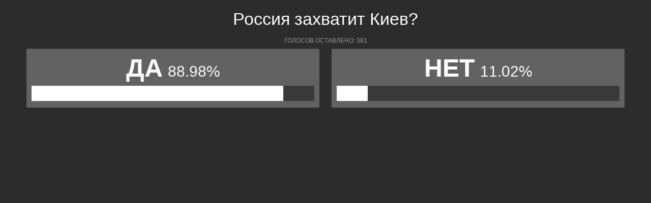

--- FILE ---
content_type: text/html; charset=UTF-8
request_url: https://polls.bloknot.ru/show_poll/569427/default
body_size: 1155
content:
<div class="bxp-body">
  <div>
    <div class="bxp-poll-yesno">
      <div class="bxp-poll-content">
      <h2 class="bxp-pq-content-title">Россия захватит Киев? </h2>
      <p class="bxp-poll-voteCount">Голосов оставлено: 381</p>
      <ul class="bxp-poll-grid">
                    <li>
          <span class="bxp-poll-result-yesno bxp-poll-result-vote">
            <p class="bxp-poll-result-text">Да</p>
            <p class="bxp-poll-percent">88.98%</p>
            <div class="bxp-poll-bar-bg">
                <div class="bxp-poll-bar" style="width: 88.98%"></div>
            </div>
            <div style="display: none">
        	100 - 88.98
            </div>
          </span>
        </li>
                      <li>
          <span class="bxp-poll-result-yesno bxp-poll-result-vote">
            <p class="bxp-poll-result-text">Нет</p>
            <p class="bxp-poll-percent">11.02%</p>
            <div class="bxp-poll-bar-bg">
                <div class="bxp-poll-bar" style="width: 11.02%"></div>
            </div>
            <div style="display: none">
        	11.02 - 11.02
            </div>
          </span>
        </li>
                    </ul>
      </div>
    </div>
  </div>
</div>